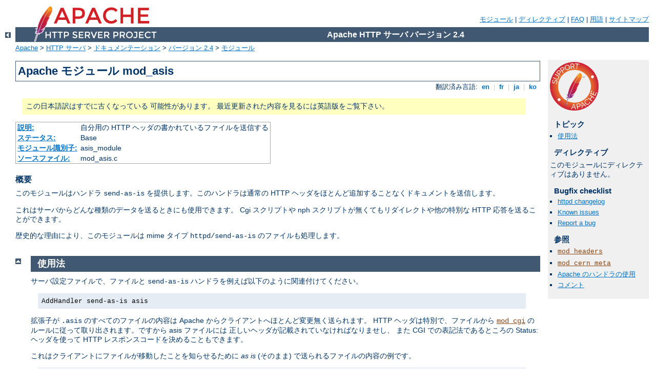

--- FILE ---
content_type: text/html
request_url: http://biblio.neprajz.hu/manual/ja/mod/mod_asis.html
body_size: 3771
content:
<?xml version="1.0" encoding="UTF-8"?>
<!DOCTYPE html PUBLIC "-//W3C//DTD XHTML 1.0 Strict//EN" "http://www.w3.org/TR/xhtml1/DTD/xhtml1-strict.dtd">
<html xmlns="http://www.w3.org/1999/xhtml" lang="ja" xml:lang="ja"><head>
<meta content="text/html; charset=UTF-8" http-equiv="Content-Type" />
<!--
        XXXXXXXXXXXXXXXXXXXXXXXXXXXXXXXXXXXXXXXXXXXXXXXXXXXXXXXXXXXXXXXXX
              This file is generated from xml source: DO NOT EDIT
        XXXXXXXXXXXXXXXXXXXXXXXXXXXXXXXXXXXXXXXXXXXXXXXXXXXXXXXXXXXXXXXXX
      -->
<title>mod_asis - Apache HTTP サーバ バージョン 2.4</title>
<link href="../../style/css/manual.css" rel="stylesheet" media="all" type="text/css" title="Main stylesheet" />
<link href="../../style/css/manual-loose-100pc.css" rel="alternate stylesheet" media="all" type="text/css" title="No Sidebar - Default font size" />
<link href="../../style/css/manual-print.css" rel="stylesheet" media="print" type="text/css" /><link rel="stylesheet" type="text/css" href="../../style/css/prettify.css" />
<script src="../../style/scripts/prettify.min.js" type="text/javascript">
</script>

<link href="../../images/favicon.ico" rel="shortcut icon" /></head>
<body>
<div id="page-header">
<p class="menu"><a href="../mod/index.html">モジュール</a> | <a href="../mod/directives.html">ディレクティブ</a> | <a href="http://wiki.apache.org/httpd/FAQ">FAQ</a> | <a href="../glossary.html">用語</a> | <a href="../sitemap.html">サイトマップ</a></p>
<p class="apache">Apache HTTP サーバ バージョン 2.4</p>
<img alt="" src="../../images/feather.png" /></div>
<div class="up"><a href="./index.html"><img title="&lt;-" alt="&lt;-" src="../../images/left.gif" /></a></div>
<div id="path">
<a href="http://www.apache.org/">Apache</a> &gt; <a href="http://httpd.apache.org/">HTTP サーバ</a> &gt; <a href="http://httpd.apache.org/docs/">ドキュメンテーション</a> &gt; <a href="../index.html">バージョン 2.4</a> &gt; <a href="./index.html">モジュール</a></div>
<div id="page-content">
<div id="preamble"><h1>Apache モジュール mod_asis</h1>
<div class="toplang">
<p><span>翻訳済み言語: </span><a href="../../en/mod/mod_asis.html" hreflang="en" rel="alternate" title="English">&nbsp;en&nbsp;</a> |
<a href="../../fr/mod/mod_asis.html" hreflang="fr" rel="alternate" title="Français">&nbsp;fr&nbsp;</a> |
<a href="../../ja/mod/mod_asis.html" title="Japanese">&nbsp;ja&nbsp;</a> |
<a href="../../ko/mod/mod_asis.html" hreflang="ko" rel="alternate" title="Korean">&nbsp;ko&nbsp;</a></p>
</div>
<div class="outofdate">この日本語訳はすでに古くなっている
            可能性があります。
            最近更新された内容を見るには英語版をご覧下さい。
        </div>
<table class="module"><tr><th><a href="module-dict.html#Description">説明:</a></th><td>自分用の HTTP ヘッダの書かれているファイルを送信する</td></tr>
<tr><th><a href="module-dict.html#Status">ステータス:</a></th><td>Base</td></tr>
<tr><th><a href="module-dict.html#ModuleIdentifier">モジュール識別子:</a></th><td>asis_module</td></tr>
<tr><th><a href="module-dict.html#SourceFile">ソースファイル:</a></th><td>mod_asis.c</td></tr></table>
<h3>概要</h3>

    <p>このモジュールはハンドラ <code>send-as-is</code>
    を提供します。このハンドラは通常の HTTP
    ヘッダをほとんど追加することなくドキュメントを送信します。</p>

    <p>これはサーバからどんな種類のデータを送るときにも使用できます。
    Cgi スクリプトや nph スクリプトが無くてもリダイレクトや他の特別な
    HTTP 応答を送ることができます。</p>

    <p>歴史的な理由により、このモジュールは mime タイプ
    <code>httpd/send-as-is</code> のファイルも処理します。</p>
</div>
<div id="quickview"><a href="https://www.apache.org/foundation/contributing.html" class="badge"><img src="../../images/SupportApache-small.png" alt="Support Apache!" /></a><h3>トピック</h3>
<ul id="topics">
<li><img alt="" src="../../images/down.gif" /> <a href="#usage">使用法</a></li>
</ul><h3 class="directives">ディレクティブ</h3>
<p>このモジュールにディレクティブはありません。</p>
<h3>Bugfix checklist</h3><ul class="seealso"><li><a href="https://www.apache.org/dist/httpd/CHANGES_2.4">httpd changelog</a></li><li><a href="https://bz.apache.org/bugzilla/buglist.cgi?bug_status=__open__&amp;list_id=144532&amp;product=Apache%20httpd-2&amp;query_format=specific&amp;order=changeddate%20DESC%2Cpriority%2Cbug_severity&amp;component=mod_asis">Known issues</a></li><li><a href="https://bz.apache.org/bugzilla/enter_bug.cgi?product=Apache%20httpd-2&amp;component=mod_asis">Report a bug</a></li></ul><h3>参照</h3>
<ul class="seealso">
<li><code class="module"><a href="../mod/mod_headers.html">mod_headers</a></code></li>
<li><code class="module"><a href="../mod/mod_cern_meta.html">mod_cern_meta</a></code></li>
<li><a href="../handler.html">Apache のハンドラの使用</a></li>
<li><a href="#comments_section">コメント</a></li></ul></div>
<div class="top"><a href="#page-header"><img alt="top" src="../../images/up.gif" /></a></div>
<div class="section">
<h2><a name="usage" id="usage">使用法</a></h2>

    <p>サーバ設定ファイルで、ファイルと <code>send-as-is</code>
    ハンドラを例えば以下のように関連付けてください。</p>

    <div class="example"><p><code>AddHandler send-as-is asis</code></p></div>

    <p>拡張子が <code>.asis</code> のすべてのファイルの内容は Apache
    からクライアントへほとんど変更無く送られます。
    HTTP ヘッダは特別で、ファイルから <code class="module"><a href="../mod/mod_cgi.html">mod_cgi</a></code>
    のルールに従って取り出されます。ですから asis ファイルには
    正しいヘッダが記載されていなければなりませし、
    また CGI での表記法であるところの Status: ヘッダを使って
    HTTP レスポンスコードを決めることもできます。</p>

    <p>これはクライアントにファイルが移動したことを知らせるために
    <em>as is</em> (そのまま) で送られるファイルの内容の例です。
    </p>


    <div class="example"><p><code>
      Status: 301 Now where did I leave that URL<br />
      Location: http://xyz.abc.com/foo/bar.html<br />
      Content-type: text/html<br />
      <br />
      &lt;html&gt;<br />
      &lt;head&gt;<br />
      &lt;title&gt;Lame excuses'R'us&lt;/title&gt;<br />
      &lt;/head&gt;<br />
      &lt;body&gt;<br />
      &lt;h1&gt;Fred's exceptionally wonderful page has moved to<br />
      &lt;a href="http://xyz.abc.com/foo/bar.html"&gt;Joe's&lt;/a&gt;
      site.<br />
      &lt;/h1&gt;<br />
      &lt;/body&gt;<br />
      &lt;/html&gt;
    </code></p></div>

    <div class="note"><h3>注意</h3>
    <p>注意: サーバはクライアントに返されるデータに常に <code>Date:</code>
    と <code>Server:</code> ヘッダを追加しますので、
    それらがファイルに書かれていてはいけません。
    サーバは <code>Last-Modified</code> ヘッダを追加<em>しません</em>。
    おそらくはそうすべきでしょうけれど。</p>
    </div>
</div>
</div>
<div class="bottomlang">
<p><span>翻訳済み言語: </span><a href="../../en/mod/mod_asis.html" hreflang="en" rel="alternate" title="English">&nbsp;en&nbsp;</a> |
<a href="../../fr/mod/mod_asis.html" hreflang="fr" rel="alternate" title="Français">&nbsp;fr&nbsp;</a> |
<a href="../../ja/mod/mod_asis.html" title="Japanese">&nbsp;ja&nbsp;</a> |
<a href="../../ko/mod/mod_asis.html" hreflang="ko" rel="alternate" title="Korean">&nbsp;ko&nbsp;</a></p>
</div><div class="top"><a href="#page-header"><img src="../../images/up.gif" alt="top" /></a></div><div class="section"><h2><a id="comments_section" name="comments_section">コメント</a></h2><div class="warning"><strong>Notice:</strong><br />This is not a Q&amp;A section. Comments placed here should be pointed towards suggestions on improving the documentation or server, and may be removed by our moderators if they are either implemented or considered invalid/off-topic. Questions on how to manage the Apache HTTP Server should be directed at either our IRC channel, #httpd, on Libera.chat, or sent to our <a href="https://httpd.apache.org/lists.html">mailing lists</a>.</div>
<script type="text/javascript"><!--//--><![CDATA[//><!--
var comments_shortname = 'httpd';
var comments_identifier = 'http://httpd.apache.org/docs/2.4/mod/mod_asis.html';
(function(w, d) {
    if (w.location.hostname.toLowerCase() == "httpd.apache.org") {
        d.write('<div id="comments_thread"><\/div>');
        var s = d.createElement('script');
        s.type = 'text/javascript';
        s.async = true;
        s.src = 'https://comments.apache.org/show_comments.lua?site=' + comments_shortname + '&page=' + comments_identifier;
        (d.getElementsByTagName('head')[0] || d.getElementsByTagName('body')[0]).appendChild(s);
    }
    else { 
        d.write('<div id="comments_thread">Comments are disabled for this page at the moment.<\/div>');
    }
})(window, document);
//--><!]]></script></div><div id="footer">
<p class="apache">Copyright 2025 The Apache Software Foundation.<br />この文書は <a href="http://www.apache.org/licenses/LICENSE-2.0">Apache License, Version 2.0</a> のライセンスで提供されています。.</p>
<p class="menu"><a href="../mod/index.html">モジュール</a> | <a href="../mod/directives.html">ディレクティブ</a> | <a href="http://wiki.apache.org/httpd/FAQ">FAQ</a> | <a href="../glossary.html">用語</a> | <a href="../sitemap.html">サイトマップ</a></p></div><script type="text/javascript"><!--//--><![CDATA[//><!--
if (typeof(prettyPrint) !== 'undefined') {
    prettyPrint();
}
//--><!]]></script>
</body></html>